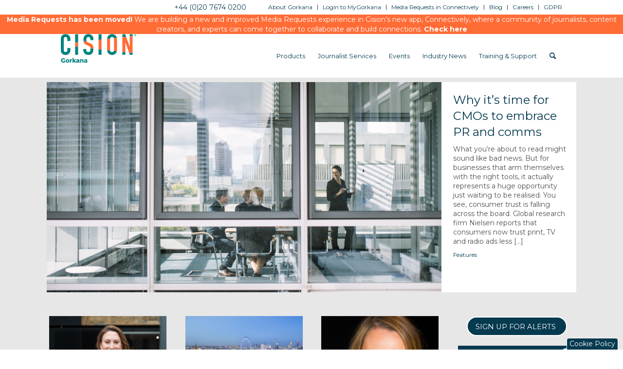

--- FILE ---
content_type: text/html; charset=UTF-8
request_url: https://www.gorkana.com/news/page/5/
body_size: 17012
content:
<!DOCTYPE html>
<html lang="en-US" class=" html_stretched responsive av-preloader-disabled av-custom-lightbox  html_header_top html_logo_left html_main_nav_header html_menu_right html_slim html_header_sticky html_header_shrinking html_header_topbar_active html_mobile_menu_phone html_header_searchicon html_content_align_center html_header_unstick_top_disabled html_header_stretch_disabled html_minimal_header html_av-overlay-side html_av-overlay-side-classic html_av-submenu-noclone html_entry_id_307 ">
<head>
	
		<!-- Google tag (gtag.js) -->
	<script async src="https://www.googletagmanager.com/gtag/js?id=G-1Q6NTKNHYJ"></script> 
	<script>  
		window.dataLayer = window.dataLayer || [];   function gtag(){dataLayer.push(arguments);}   gtag('js', new Date());   gtag('config', 'G-1Q6NTKNHYJ'); 
	</script>
	<!-- Google tag ended -->
	
	
<meta charset="UTF-8" />
<meta name="referrer" content="no-referrer-when-downgrade">
<!-- page title, displayed in your browser bar -->
<title>Industry News - Gorkana</title>

<link rel="icon" href="https://gorkana-wp-files.s3.amazonaws.com/gorkana/wp-content/uploads/2017/06/29194902/favicon.png" type="image/png">

<!-- mobile setting -->
<meta name="viewport" content="width=device-width, initial-scale=1, maximum-scale=1">

<!-- Scripts/CSS and wp_head hook -->
<meta name='robots' content='index, follow, max-image-preview:large, max-snippet:-1, max-video-preview:-1' />
	<style>img:is([sizes="auto" i], [sizes^="auto," i]) { contain-intrinsic-size: 3000px 1500px }</style>
	
	<!-- This site is optimized with the Yoast SEO plugin v24.4 - https://yoast.com/wordpress/plugins/seo/ -->
	<title>Industry News - Gorkana</title>
	<link rel="canonical" href="https://www.gorkana.com/news/" />
	<meta property="og:locale" content="en_US" />
	<meta property="og:type" content="article" />
	<meta property="og:title" content="Industry News - Gorkana" />
	<meta property="og:url" content="https://www.gorkana.com/news/" />
	<meta property="og:site_name" content="Gorkana" />
	<meta property="article:modified_time" content="2018-06-19T08:48:03+00:00" />
	<meta name="twitter:card" content="summary_large_image" />
	<script type="application/ld+json" class="yoast-schema-graph">{"@context":"https://schema.org","@graph":[{"@type":"WebPage","@id":"https://www.gorkana.com/news/","url":"https://www.gorkana.com/news/","name":"Industry News - Gorkana","isPartOf":{"@id":"https://www.gorkana.com/#website"},"datePublished":"2015-12-07T14:36:39+00:00","dateModified":"2018-06-19T08:48:03+00:00","inLanguage":"en-US","potentialAction":[{"@type":"ReadAction","target":["https://www.gorkana.com/news/"]}]},{"@type":"WebSite","@id":"https://www.gorkana.com/#website","url":"https://www.gorkana.com/","name":"Gorkana","description":"","potentialAction":[{"@type":"SearchAction","target":{"@type":"EntryPoint","urlTemplate":"https://www.gorkana.com/?s={search_term_string}"},"query-input":{"@type":"PropertyValueSpecification","valueRequired":true,"valueName":"search_term_string"}}],"inLanguage":"en-US"}]}</script>
	<!-- / Yoast SEO plugin. -->


<link rel="alternate" type="application/rss+xml" title="Gorkana &raquo; Feed" href="https://www.gorkana.com/feed/" />
<link rel="alternate" type="application/rss+xml" title="Gorkana &raquo; Comments Feed" href="https://www.gorkana.com/comments/feed/" />
<link rel="alternate" type="application/rss+xml" title="Gorkana &raquo; Industry News Comments Feed" href="https://www.gorkana.com/news/feed/" />
<script type="text/javascript">
/* <![CDATA[ */
window._wpemojiSettings = {"baseUrl":"https:\/\/s.w.org\/images\/core\/emoji\/16.0.1\/72x72\/","ext":".png","svgUrl":"https:\/\/s.w.org\/images\/core\/emoji\/16.0.1\/svg\/","svgExt":".svg","source":{"concatemoji":"https:\/\/www.gorkana.com\/wp-includes\/js\/wp-emoji-release.min.js"}};
/*! This file is auto-generated */
!function(s,n){var o,i,e;function c(e){try{var t={supportTests:e,timestamp:(new Date).valueOf()};sessionStorage.setItem(o,JSON.stringify(t))}catch(e){}}function p(e,t,n){e.clearRect(0,0,e.canvas.width,e.canvas.height),e.fillText(t,0,0);var t=new Uint32Array(e.getImageData(0,0,e.canvas.width,e.canvas.height).data),a=(e.clearRect(0,0,e.canvas.width,e.canvas.height),e.fillText(n,0,0),new Uint32Array(e.getImageData(0,0,e.canvas.width,e.canvas.height).data));return t.every(function(e,t){return e===a[t]})}function u(e,t){e.clearRect(0,0,e.canvas.width,e.canvas.height),e.fillText(t,0,0);for(var n=e.getImageData(16,16,1,1),a=0;a<n.data.length;a++)if(0!==n.data[a])return!1;return!0}function f(e,t,n,a){switch(t){case"flag":return n(e,"\ud83c\udff3\ufe0f\u200d\u26a7\ufe0f","\ud83c\udff3\ufe0f\u200b\u26a7\ufe0f")?!1:!n(e,"\ud83c\udde8\ud83c\uddf6","\ud83c\udde8\u200b\ud83c\uddf6")&&!n(e,"\ud83c\udff4\udb40\udc67\udb40\udc62\udb40\udc65\udb40\udc6e\udb40\udc67\udb40\udc7f","\ud83c\udff4\u200b\udb40\udc67\u200b\udb40\udc62\u200b\udb40\udc65\u200b\udb40\udc6e\u200b\udb40\udc67\u200b\udb40\udc7f");case"emoji":return!a(e,"\ud83e\udedf")}return!1}function g(e,t,n,a){var r="undefined"!=typeof WorkerGlobalScope&&self instanceof WorkerGlobalScope?new OffscreenCanvas(300,150):s.createElement("canvas"),o=r.getContext("2d",{willReadFrequently:!0}),i=(o.textBaseline="top",o.font="600 32px Arial",{});return e.forEach(function(e){i[e]=t(o,e,n,a)}),i}function t(e){var t=s.createElement("script");t.src=e,t.defer=!0,s.head.appendChild(t)}"undefined"!=typeof Promise&&(o="wpEmojiSettingsSupports",i=["flag","emoji"],n.supports={everything:!0,everythingExceptFlag:!0},e=new Promise(function(e){s.addEventListener("DOMContentLoaded",e,{once:!0})}),new Promise(function(t){var n=function(){try{var e=JSON.parse(sessionStorage.getItem(o));if("object"==typeof e&&"number"==typeof e.timestamp&&(new Date).valueOf()<e.timestamp+604800&&"object"==typeof e.supportTests)return e.supportTests}catch(e){}return null}();if(!n){if("undefined"!=typeof Worker&&"undefined"!=typeof OffscreenCanvas&&"undefined"!=typeof URL&&URL.createObjectURL&&"undefined"!=typeof Blob)try{var e="postMessage("+g.toString()+"("+[JSON.stringify(i),f.toString(),p.toString(),u.toString()].join(",")+"));",a=new Blob([e],{type:"text/javascript"}),r=new Worker(URL.createObjectURL(a),{name:"wpTestEmojiSupports"});return void(r.onmessage=function(e){c(n=e.data),r.terminate(),t(n)})}catch(e){}c(n=g(i,f,p,u))}t(n)}).then(function(e){for(var t in e)n.supports[t]=e[t],n.supports.everything=n.supports.everything&&n.supports[t],"flag"!==t&&(n.supports.everythingExceptFlag=n.supports.everythingExceptFlag&&n.supports[t]);n.supports.everythingExceptFlag=n.supports.everythingExceptFlag&&!n.supports.flag,n.DOMReady=!1,n.readyCallback=function(){n.DOMReady=!0}}).then(function(){return e}).then(function(){var e;n.supports.everything||(n.readyCallback(),(e=n.source||{}).concatemoji?t(e.concatemoji):e.wpemoji&&e.twemoji&&(t(e.twemoji),t(e.wpemoji)))}))}((window,document),window._wpemojiSettings);
/* ]]> */
</script>
<link rel='stylesheet' id='avia-grid-css' href='https://www.gorkana.com/wp-content/themes/enfold-global/css/grid.css' type='text/css' media='all' />
<link rel='stylesheet' id='avia-base-css' href='https://www.gorkana.com/wp-content/themes/enfold-global/css/base.css' type='text/css' media='all' />
<link rel='stylesheet' id='avia-layout-css' href='https://www.gorkana.com/wp-content/themes/enfold-global/css/layout.css' type='text/css' media='all' />
<link rel='stylesheet' id='avia-module-blog-css' href='https://www.gorkana.com/wp-content/themes/enfold-global/config-templatebuilder/avia-shortcodes/blog/blog.css' type='text/css' media='all' />
<link rel='stylesheet' id='avia-module-postslider-css' href='https://www.gorkana.com/wp-content/themes/enfold-global/config-templatebuilder/avia-shortcodes/postslider/postslider.css' type='text/css' media='all' />
<link rel='stylesheet' id='avia-module-comments-css' href='https://www.gorkana.com/wp-content/themes/enfold-global/config-templatebuilder/avia-shortcodes/comments/comments.css' type='text/css' media='all' />
<link rel='stylesheet' id='avia-module-gallery-css' href='https://www.gorkana.com/wp-content/themes/enfold-global/config-templatebuilder/avia-shortcodes/gallery/gallery.css' type='text/css' media='all' />
<link rel='stylesheet' id='avia-module-gridrow-css' href='https://www.gorkana.com/wp-content/themes/enfold-global/config-templatebuilder/avia-shortcodes/grid_row/grid_row.css' type='text/css' media='all' />
<link rel='stylesheet' id='avia-module-image-css' href='https://www.gorkana.com/wp-content/themes/enfold-global/config-templatebuilder/avia-shortcodes/image/image.css' type='text/css' media='all' />
<link rel='stylesheet' id='avia-module-social-css' href='https://www.gorkana.com/wp-content/themes/enfold-global/config-templatebuilder/avia-shortcodes/social_share/social_share.css' type='text/css' media='all' />
<link rel='stylesheet' id='avia-module-tabs-css' href='https://www.gorkana.com/wp-content/themes/enfold-global/config-templatebuilder/avia-shortcodes/tabs/tabs.css' type='text/css' media='all' />
<link rel='stylesheet' id='avia-module-video-css' href='https://www.gorkana.com/wp-content/themes/enfold-global/config-templatebuilder/avia-shortcodes/video/video.css' type='text/css' media='all' />
<style id='wp-emoji-styles-inline-css' type='text/css'>

	img.wp-smiley, img.emoji {
		display: inline !important;
		border: none !important;
		box-shadow: none !important;
		height: 1em !important;
		width: 1em !important;
		margin: 0 0.07em !important;
		vertical-align: -0.1em !important;
		background: none !important;
		padding: 0 !important;
	}
</style>
<link rel='stylesheet' id='wp-block-library-css' href='https://www.gorkana.com/wp-includes/css/dist/block-library/style.min.css' type='text/css' media='all' />
<style id='classic-theme-styles-inline-css' type='text/css'>
/*! This file is auto-generated */
.wp-block-button__link{color:#fff;background-color:#32373c;border-radius:9999px;box-shadow:none;text-decoration:none;padding:calc(.667em + 2px) calc(1.333em + 2px);font-size:1.125em}.wp-block-file__button{background:#32373c;color:#fff;text-decoration:none}
</style>
<style id='global-styles-inline-css' type='text/css'>
:root{--wp--preset--aspect-ratio--square: 1;--wp--preset--aspect-ratio--4-3: 4/3;--wp--preset--aspect-ratio--3-4: 3/4;--wp--preset--aspect-ratio--3-2: 3/2;--wp--preset--aspect-ratio--2-3: 2/3;--wp--preset--aspect-ratio--16-9: 16/9;--wp--preset--aspect-ratio--9-16: 9/16;--wp--preset--color--black: #000000;--wp--preset--color--cyan-bluish-gray: #abb8c3;--wp--preset--color--white: #ffffff;--wp--preset--color--pale-pink: #f78da7;--wp--preset--color--vivid-red: #cf2e2e;--wp--preset--color--luminous-vivid-orange: #ff6900;--wp--preset--color--luminous-vivid-amber: #fcb900;--wp--preset--color--light-green-cyan: #7bdcb5;--wp--preset--color--vivid-green-cyan: #00d084;--wp--preset--color--pale-cyan-blue: #8ed1fc;--wp--preset--color--vivid-cyan-blue: #0693e3;--wp--preset--color--vivid-purple: #9b51e0;--wp--preset--gradient--vivid-cyan-blue-to-vivid-purple: linear-gradient(135deg,rgba(6,147,227,1) 0%,rgb(155,81,224) 100%);--wp--preset--gradient--light-green-cyan-to-vivid-green-cyan: linear-gradient(135deg,rgb(122,220,180) 0%,rgb(0,208,130) 100%);--wp--preset--gradient--luminous-vivid-amber-to-luminous-vivid-orange: linear-gradient(135deg,rgba(252,185,0,1) 0%,rgba(255,105,0,1) 100%);--wp--preset--gradient--luminous-vivid-orange-to-vivid-red: linear-gradient(135deg,rgba(255,105,0,1) 0%,rgb(207,46,46) 100%);--wp--preset--gradient--very-light-gray-to-cyan-bluish-gray: linear-gradient(135deg,rgb(238,238,238) 0%,rgb(169,184,195) 100%);--wp--preset--gradient--cool-to-warm-spectrum: linear-gradient(135deg,rgb(74,234,220) 0%,rgb(151,120,209) 20%,rgb(207,42,186) 40%,rgb(238,44,130) 60%,rgb(251,105,98) 80%,rgb(254,248,76) 100%);--wp--preset--gradient--blush-light-purple: linear-gradient(135deg,rgb(255,206,236) 0%,rgb(152,150,240) 100%);--wp--preset--gradient--blush-bordeaux: linear-gradient(135deg,rgb(254,205,165) 0%,rgb(254,45,45) 50%,rgb(107,0,62) 100%);--wp--preset--gradient--luminous-dusk: linear-gradient(135deg,rgb(255,203,112) 0%,rgb(199,81,192) 50%,rgb(65,88,208) 100%);--wp--preset--gradient--pale-ocean: linear-gradient(135deg,rgb(255,245,203) 0%,rgb(182,227,212) 50%,rgb(51,167,181) 100%);--wp--preset--gradient--electric-grass: linear-gradient(135deg,rgb(202,248,128) 0%,rgb(113,206,126) 100%);--wp--preset--gradient--midnight: linear-gradient(135deg,rgb(2,3,129) 0%,rgb(40,116,252) 100%);--wp--preset--font-size--small: 13px;--wp--preset--font-size--medium: 20px;--wp--preset--font-size--large: 36px;--wp--preset--font-size--x-large: 42px;--wp--preset--spacing--20: 0.44rem;--wp--preset--spacing--30: 0.67rem;--wp--preset--spacing--40: 1rem;--wp--preset--spacing--50: 1.5rem;--wp--preset--spacing--60: 2.25rem;--wp--preset--spacing--70: 3.38rem;--wp--preset--spacing--80: 5.06rem;--wp--preset--shadow--natural: 6px 6px 9px rgba(0, 0, 0, 0.2);--wp--preset--shadow--deep: 12px 12px 50px rgba(0, 0, 0, 0.4);--wp--preset--shadow--sharp: 6px 6px 0px rgba(0, 0, 0, 0.2);--wp--preset--shadow--outlined: 6px 6px 0px -3px rgba(255, 255, 255, 1), 6px 6px rgba(0, 0, 0, 1);--wp--preset--shadow--crisp: 6px 6px 0px rgba(0, 0, 0, 1);}:where(.is-layout-flex){gap: 0.5em;}:where(.is-layout-grid){gap: 0.5em;}body .is-layout-flex{display: flex;}.is-layout-flex{flex-wrap: wrap;align-items: center;}.is-layout-flex > :is(*, div){margin: 0;}body .is-layout-grid{display: grid;}.is-layout-grid > :is(*, div){margin: 0;}:where(.wp-block-columns.is-layout-flex){gap: 2em;}:where(.wp-block-columns.is-layout-grid){gap: 2em;}:where(.wp-block-post-template.is-layout-flex){gap: 1.25em;}:where(.wp-block-post-template.is-layout-grid){gap: 1.25em;}.has-black-color{color: var(--wp--preset--color--black) !important;}.has-cyan-bluish-gray-color{color: var(--wp--preset--color--cyan-bluish-gray) !important;}.has-white-color{color: var(--wp--preset--color--white) !important;}.has-pale-pink-color{color: var(--wp--preset--color--pale-pink) !important;}.has-vivid-red-color{color: var(--wp--preset--color--vivid-red) !important;}.has-luminous-vivid-orange-color{color: var(--wp--preset--color--luminous-vivid-orange) !important;}.has-luminous-vivid-amber-color{color: var(--wp--preset--color--luminous-vivid-amber) !important;}.has-light-green-cyan-color{color: var(--wp--preset--color--light-green-cyan) !important;}.has-vivid-green-cyan-color{color: var(--wp--preset--color--vivid-green-cyan) !important;}.has-pale-cyan-blue-color{color: var(--wp--preset--color--pale-cyan-blue) !important;}.has-vivid-cyan-blue-color{color: var(--wp--preset--color--vivid-cyan-blue) !important;}.has-vivid-purple-color{color: var(--wp--preset--color--vivid-purple) !important;}.has-black-background-color{background-color: var(--wp--preset--color--black) !important;}.has-cyan-bluish-gray-background-color{background-color: var(--wp--preset--color--cyan-bluish-gray) !important;}.has-white-background-color{background-color: var(--wp--preset--color--white) !important;}.has-pale-pink-background-color{background-color: var(--wp--preset--color--pale-pink) !important;}.has-vivid-red-background-color{background-color: var(--wp--preset--color--vivid-red) !important;}.has-luminous-vivid-orange-background-color{background-color: var(--wp--preset--color--luminous-vivid-orange) !important;}.has-luminous-vivid-amber-background-color{background-color: var(--wp--preset--color--luminous-vivid-amber) !important;}.has-light-green-cyan-background-color{background-color: var(--wp--preset--color--light-green-cyan) !important;}.has-vivid-green-cyan-background-color{background-color: var(--wp--preset--color--vivid-green-cyan) !important;}.has-pale-cyan-blue-background-color{background-color: var(--wp--preset--color--pale-cyan-blue) !important;}.has-vivid-cyan-blue-background-color{background-color: var(--wp--preset--color--vivid-cyan-blue) !important;}.has-vivid-purple-background-color{background-color: var(--wp--preset--color--vivid-purple) !important;}.has-black-border-color{border-color: var(--wp--preset--color--black) !important;}.has-cyan-bluish-gray-border-color{border-color: var(--wp--preset--color--cyan-bluish-gray) !important;}.has-white-border-color{border-color: var(--wp--preset--color--white) !important;}.has-pale-pink-border-color{border-color: var(--wp--preset--color--pale-pink) !important;}.has-vivid-red-border-color{border-color: var(--wp--preset--color--vivid-red) !important;}.has-luminous-vivid-orange-border-color{border-color: var(--wp--preset--color--luminous-vivid-orange) !important;}.has-luminous-vivid-amber-border-color{border-color: var(--wp--preset--color--luminous-vivid-amber) !important;}.has-light-green-cyan-border-color{border-color: var(--wp--preset--color--light-green-cyan) !important;}.has-vivid-green-cyan-border-color{border-color: var(--wp--preset--color--vivid-green-cyan) !important;}.has-pale-cyan-blue-border-color{border-color: var(--wp--preset--color--pale-cyan-blue) !important;}.has-vivid-cyan-blue-border-color{border-color: var(--wp--preset--color--vivid-cyan-blue) !important;}.has-vivid-purple-border-color{border-color: var(--wp--preset--color--vivid-purple) !important;}.has-vivid-cyan-blue-to-vivid-purple-gradient-background{background: var(--wp--preset--gradient--vivid-cyan-blue-to-vivid-purple) !important;}.has-light-green-cyan-to-vivid-green-cyan-gradient-background{background: var(--wp--preset--gradient--light-green-cyan-to-vivid-green-cyan) !important;}.has-luminous-vivid-amber-to-luminous-vivid-orange-gradient-background{background: var(--wp--preset--gradient--luminous-vivid-amber-to-luminous-vivid-orange) !important;}.has-luminous-vivid-orange-to-vivid-red-gradient-background{background: var(--wp--preset--gradient--luminous-vivid-orange-to-vivid-red) !important;}.has-very-light-gray-to-cyan-bluish-gray-gradient-background{background: var(--wp--preset--gradient--very-light-gray-to-cyan-bluish-gray) !important;}.has-cool-to-warm-spectrum-gradient-background{background: var(--wp--preset--gradient--cool-to-warm-spectrum) !important;}.has-blush-light-purple-gradient-background{background: var(--wp--preset--gradient--blush-light-purple) !important;}.has-blush-bordeaux-gradient-background{background: var(--wp--preset--gradient--blush-bordeaux) !important;}.has-luminous-dusk-gradient-background{background: var(--wp--preset--gradient--luminous-dusk) !important;}.has-pale-ocean-gradient-background{background: var(--wp--preset--gradient--pale-ocean) !important;}.has-electric-grass-gradient-background{background: var(--wp--preset--gradient--electric-grass) !important;}.has-midnight-gradient-background{background: var(--wp--preset--gradient--midnight) !important;}.has-small-font-size{font-size: var(--wp--preset--font-size--small) !important;}.has-medium-font-size{font-size: var(--wp--preset--font-size--medium) !important;}.has-large-font-size{font-size: var(--wp--preset--font-size--large) !important;}.has-x-large-font-size{font-size: var(--wp--preset--font-size--x-large) !important;}
:where(.wp-block-post-template.is-layout-flex){gap: 1.25em;}:where(.wp-block-post-template.is-layout-grid){gap: 1.25em;}
:where(.wp-block-columns.is-layout-flex){gap: 2em;}:where(.wp-block-columns.is-layout-grid){gap: 2em;}
:root :where(.wp-block-pullquote){font-size: 1.5em;line-height: 1.6;}
</style>
<link rel='stylesheet' id='easy_author_image-css' href='https://www.gorkana.com/wp-content/plugins/easy-author-image/css/easy-author-image.css' type='text/css' media='all' />
<link rel='stylesheet' id='cis_css_jquery_ui-css' href='https://www.gorkana.com/wp-content/themes/cision-global/js/jquery-ui/jquery-ui.min.css' type='text/css' media='all' />
<link rel='stylesheet' id='parent-style-css' href='https://www.gorkana.com/wp-content/themes/enfold-global/style.css' type='text/css' media='all' />
<link rel='stylesheet' id='child-style-css' href='https://www.gorkana.com/wp-content/themes/cision-global/style.css' type='text/css' media='all' />
<link rel='stylesheet' id='avia-scs-css' href='https://www.gorkana.com/wp-content/themes/enfold-global/css/shortcodes.css' type='text/css' media='all' />
<link rel='stylesheet' id='avia-widget-css-css' href='https://www.gorkana.com/wp-content/themes/enfold-global/css/avia-snippet-widget.css' type='text/css' media='screen' />
<link rel='stylesheet' id='avia-dynamic-css' href='https://www.gorkana.com/wp-content/uploads/dynamic_avia/cision_global.css' type='text/css' media='all' />
<link rel='stylesheet' id='avia-custom-css' href='https://www.gorkana.com/wp-content/themes/enfold-global/css/custom.css' type='text/css' media='all' />
<link rel='stylesheet' id='avia-style-css' href='https://www.gorkana.com/wp-content/themes/cision-global/style.css' type='text/css' media='all' />
<script type="text/javascript" src="https://www.gorkana.com/wp-includes/js/jquery/jquery.min.js" id="jquery-core-js"></script>
<script type="text/javascript" src="https://www.gorkana.com/wp-includes/js/jquery/jquery-migrate.min.js" id="jquery-migrate-js"></script>
<script type="text/javascript" src="https://www.gorkana.com/wp-content/themes/enfold-global/js/avia-compat.js" id="avia-compat-js"></script>
<link rel="https://api.w.org/" href="https://www.gorkana.com/wp-json/" /><link rel="alternate" title="JSON" type="application/json" href="https://www.gorkana.com/wp-json/wp/v2/pages/307" /><link rel="EditURI" type="application/rsd+xml" title="RSD" href="https://www.gorkana.com/xmlrpc.php?rsd" />
<link rel='shortlink' href='https://www.gorkana.com/?p=307' />
<link rel="alternate" title="oEmbed (JSON)" type="application/json+oembed" href="https://www.gorkana.com/wp-json/oembed/1.0/embed?url=https%3A%2F%2Fwww.gorkana.com%2Fnews%2F" />
<link rel="alternate" title="oEmbed (XML)" type="text/xml+oembed" href="https://www.gorkana.com/wp-json/oembed/1.0/embed?url=https%3A%2F%2Fwww.gorkana.com%2Fnews%2F&#038;format=xml" />

<script>
(function() {
    var s = document.getElementsByTagName('script')[0]
      , p = document.createElement('script');
    p.async = 'async';
    p.src = '//rum-static.pingdom.net/pa-5735d5f3abe53d0b7623fa4c.js';
    s.parentNode.insertBefore(p, s);
})();
</script>

<link rel='canonical' href='https://www.gorkana.com/news/' />
<script>
</script><link rel="profile" href="https://gmpg.org/xfn/11" />
<link rel="alternate" type="application/rss+xml" title="Gorkana RSS2 Feed" href="https://www.gorkana.com/feed/" />
<link rel="pingback" href="https://www.gorkana.com/xmlrpc.php" />
<!--[if lt IE 9]><script src="https://www.gorkana.com/wp-content/themes/enfold-global/js/html5shiv.js"></script><![endif]-->
<link rel="icon" href="https://gorkana-wp-files.s3.amazonaws.com/gorkana/wp-content/uploads/2017/06/29194902/favicon.png" type="image/png">
<style type="text/css">.recentcomments a{display:inline !important;padding:0 !important;margin:0 !important;}</style>		<style type="text/css" id="wp-custom-css">
			a:focus{

border:1px solid gray;

}		</style>
		<style type='text/css'>
@font-face {font-family: 'entypo-fontello'; font-weight: normal; font-style: normal; font-display: auto;
src: url('https://www.gorkana.com/wp-content/themes/enfold-global/config-templatebuilder/avia-template-builder/assets/fonts/entypo-fontello.woff2') format('woff2'),
url('https://www.gorkana.com/wp-content/themes/enfold-global/config-templatebuilder/avia-template-builder/assets/fonts/entypo-fontello.woff') format('woff'),
url('https://www.gorkana.com/wp-content/themes/enfold-global/config-templatebuilder/avia-template-builder/assets/fonts/entypo-fontello.ttf') format('truetype'), 
url('https://www.gorkana.com/wp-content/themes/enfold-global/config-templatebuilder/avia-template-builder/assets/fonts/entypo-fontello.svg#entypo-fontello') format('svg'),
url('https://www.gorkana.com/wp-content/themes/enfold-global/config-templatebuilder/avia-template-builder/assets/fonts/entypo-fontello.eot'),
url('https://www.gorkana.com/wp-content/themes/enfold-global/config-templatebuilder/avia-template-builder/assets/fonts/entypo-fontello.eot?#iefix') format('embedded-opentype');
} #top .avia-font-entypo-fontello, body .avia-font-entypo-fontello, html body [data-av_iconfont='entypo-fontello']:before{ font-family: 'entypo-fontello'; }
</style>

<!--
Debugging Info for Theme support: 

Theme: Enfold
Version: 4.8.3
Installed: enfold-global
AviaFramework Version: 5.0
AviaBuilder Version: 4.8
aviaElementManager Version: 1.0.1
- - - - - - - - - - -
ChildTheme: Cision Global
ChildTheme Version: 3.0.0
ChildTheme Installed: enfold-global

ML:512-PU:34-PLA:13
WP:6.8.3
Compress: CSS:all theme files - JS:all theme files
Updates: disabled
PLAu:11
--><!-- OneTrust Cookies Consent Notice start -->
<script src='https://cdn.cookielaw.org/scripttemplates/otSDKStub.js' data-document-language='true' type='text/javascript' charset='UTF-8' data-domain-script='3e773d8e-ba73-4e6f-8238-bf1189f1041f' ></script> 
	<link href='https://fonts.googleapis.com/css?family=Montserrat:300,300italic,400,400italic,700,700italic' rel='stylesheet' type='text/css'>
	<script>var $ = jQuery.noConflict();</script>

	<!-- Slider http://kenwheeler.github.io/slick/ -->
	<script type="text/javascript" src="https://www.gorkana.com/wp-content/themes/cision-global/js/slick/slick.min.js"></script>
	<link rel="stylesheet" type="text/css" href="https://www.gorkana.com/wp-content/themes/cision-global/js/slick/slick.css">
	
		
	<!-- HEAP Analytics -->
	<script type="text/javascript">
		var heap_id = "2417152793"; //prod
		if(window.location.hostname.includes('stage'))
			heap_id = "877813938"; //stage

		window.heap=window.heap||[],heap.load=function(e,t){window.heap.appid=e,window.heap.config=t=t||{};var r=t.forceSSL||"https:"===document.location.protocol,a=document.createElement("script");a.type="text/javascript",a.async=!0,a.src=(r?"https:":"http:")+"//cdn.heapanalytics.com/js/heap-"+e+".js";var n=document.getElementsByTagName("script")[0];n.parentNode.insertBefore(a,n);for(var o=function(e){return function(){heap.push([e].concat(Array.prototype.slice.call(arguments,0)))}},p=["addEventProperties","addUserProperties","clearEventProperties","identify","removeEventProperty","setEventProperties","track","unsetEventProperty"],c=0;c<p.length;c++)heap[p[c]]=o(p[c])};
		heap.load(heap_id);
	</script>
</head>

<script src="https://cookiechimp.com/widget/yv4tdyG.js"></script>


<body data-rsssl=1 id="top" class="paged wp-singular page-template page-template-t_blog_parent page-template-t_blog_parent-php page page-id-307 paged-5 page-paged-5 wp-theme-enfold-global wp-child-theme-cision-global stretched helvetica-neue-websave helvetica_neue  avia-responsive-images-support" itemscope="itemscope" itemtype="https://schema.org/WebPage" >
		
	<!--<img id='print_logo' class='show_print_only' src='https://cision-wp-files.s3.amazonaws.com/us/wp-content/uploads/2015/06/cision_no-tag_blue-TM-2in.png'/>-->

	
	<div id='wrap_all'>

	
<header id='header' class=' header_color light_bg_color  av_header_top av_logo_left av_main_nav_header av_menu_right av_slim av_header_sticky av_header_shrinking av_header_stretch_disabled av_mobile_menu_phone av_header_searchicon av_header_unstick_top_disabled av_minimal_header av_bottom_nav_disabled  av_header_border_disabled'  role="banner" itemscope="itemscope" itemtype="https://schema.org/WPHeader" >

		<div id='header_meta' class='container_wrap container_wrap_meta  av_secondary_right av_extra_header_active av_phone_active_right av_entry_id_307'>
		
			      <div class='container'>
			      <nav class='sub_menu'  role="navigation" itemscope="itemscope" itemtype="https://schema.org/SiteNavigationElement" ><ul id="avia2-menu" class="menu"><li id="menu-item-1544" class="menu-item menu-item-type-post_type menu-item-object-page menu-item-1544"><a href="https://www.gorkana.com/about-gorkana/">About Gorkana</a></li>
<li id="menu-item-1546" class="menu-item menu-item-type-custom menu-item-object-custom menu-item-1546"><a href="https://mygorkana.com/welcome/dashboard">Login to MyGorkana</a></li>
<li id="menu-item-47329" class="menu-item menu-item-type-custom menu-item-object-custom menu-item-47329"><a href="https://app.connectively.us/#/signup">Media Requests in Connectively</a></li>
<li id="menu-item-320" class="menu-item menu-item-type-post_type menu-item-object-page menu-item-320"><a href="https://www.gorkana.com/blog/">Blog</a></li>
<li id="menu-item-29939" class="menu-item menu-item-type-custom menu-item-object-custom menu-item-29939"><a href="https://www.cision.com/careers/">Careers</a></li>
<li id="menu-item-44339" class="menu-item menu-item-type-custom menu-item-object-custom menu-item-44339"><a href="https://gdpr.cision.com">GDPR</a></li>
</ul></nav><div class='phone-info with_nav'><span><a href="tel:4402076740200">+44 (0)20 7674 0200</a></span></div>			      </div>
		</div>




		<div  id='header_main' class='container_wrap container_wrap_logo'>

	<div id="alertbar"><b class="text-white">Media Requests has been moved!</b> We are building a new and improved Media Requests experience in Cision’s new app, Connectively, where a community of journalists, content creators, and experts can come together to collaborate and build connections. <a  href="https://app.connectively.us/"><b class="text-white">Check here</b></a> </div>
        	
				 <div class='container'>
				 
					<div class='inner-container'>
						<strong class='logo'><a href='https://www.gorkana.com/'><img src="https://gorkana-wp-files.s3.amazonaws.com/gorkana/wp-content/uploads/2017/06/29194750/cision_gorkana_logo_desktop1.png"  alt='Gorkana' title='' /></a></strong><nav class='main_menu' data-selectname='Select a page'  role="navigation" itemscope="itemscope" itemtype="https://schema.org/SiteNavigationElement" ><div class="avia-menu av-main-nav-wrap"><ul id="avia-menu" class="menu av-main-nav"><li id="menu-item-601" class="menu-item menu-item-type-post_type menu-item-object-page menu-item-has-children menu-item-top-level menu-item-top-level-1"><a href="https://www.gorkana.com/pr-products/" itemprop="url"><span class="avia-bullet"></span><span class="avia-menu-text">Products</span><span class="avia-menu-fx"><span class="avia-arrow-wrap"><span class="avia-arrow"></span></span></span></a>


<ul class="sub-menu">
	<li id="menu-item-880" class="menu-item menu-item-type-post_type menu-item-object-page"><a href="https://www.gorkana.com/pr-products/media-database/" itemprop="url"><span class="avia-bullet"></span><span class="avia-menu-text">Media Database</span></a></li>
	<li id="menu-item-882" class="menu-item menu-item-type-post_type menu-item-object-page"><a href="https://www.gorkana.com/pr-products/media-monitoring/" itemprop="url"><span class="avia-bullet"></span><span class="avia-menu-text">Media Monitoring</span></a></li>
	<li id="menu-item-883" class="menu-item menu-item-type-post_type menu-item-object-page"><a href="https://www.gorkana.com/pr-products/social-media/" itemprop="url"><span class="avia-bullet"></span><span class="avia-menu-text">Social Media Services</span></a></li>
	<li id="menu-item-2151" class="menu-item menu-item-type-post_type menu-item-object-page"><a href="https://www.gorkana.com/pr-products/media-analysis-and-insights/" itemprop="url"><span class="avia-bullet"></span><span class="avia-menu-text">Media Analysis and Insights</span></a></li>
	<li id="menu-item-24573" class="menu-item menu-item-type-post_type menu-item-object-page"><a href="https://www.gorkana.com/pr-products/gorkana-surveys/" itemprop="url"><span class="avia-bullet"></span><span class="avia-menu-text">NEW Gorkana Surveys</span></a></li>
	<li id="menu-item-16498" class="menu-item menu-item-type-post_type menu-item-object-page"><a href="https://www.gorkana.com/pr-products/prnewswire-media-distribution/" itemprop="url"><span class="avia-bullet"></span><span class="avia-menu-text">Media Distribution</span></a></li>
</ul>
</li>
<li id="menu-item-876" class="menu-item menu-item-type-post_type menu-item-object-page menu-item-has-children menu-item-top-level menu-item-top-level-2"><a href="https://www.gorkana.com/journalist-services/" itemprop="url"><span class="avia-bullet"></span><span class="avia-menu-text">Journalist Services</span><span class="avia-menu-fx"><span class="avia-arrow-wrap"><span class="avia-arrow"></span></span></span></a>


<ul class="sub-menu">
	<li id="menu-item-877" class="menu-item menu-item-type-post_type menu-item-object-page"><a href="https://www.gorkana.com/journalist-services/media-alerts/" itemprop="url"><span class="avia-bullet"></span><span class="avia-menu-text">Media Alerts</span></a></li>
	<li id="menu-item-46870" class="menu-item menu-item-type-custom menu-item-object-custom"><a href="https://www.cisionjobs.co.uk/" itemprop="url"><span class="avia-bullet"></span><span class="avia-menu-text">Cision Jobs</span></a></li>
	<li id="menu-item-2480" class="menu-item menu-item-type-post_type menu-item-object-page"><a href="https://www.gorkana.com/journalist-services/media-requests/" itemprop="url"><span class="avia-bullet"></span><span class="avia-menu-text">Login to Connectively for Media Requests</span></a></li>
	<li id="menu-item-4338" class="menu-item menu-item-type-post_type menu-item-object-page"><a href="https://www.gorkana.com/journalist-services/update-your-gorkana-media-database-profile/" itemprop="url"><span class="avia-bullet"></span><span class="avia-menu-text">Update your database profile</span></a></li>
</ul>
</li>
<li id="menu-item-383" class="menu-item menu-item-type-post_type menu-item-object-page menu-item-has-children menu-item-top-level menu-item-top-level-3"><a href="https://www.gorkana.com/events/" itemprop="url"><span class="avia-bullet"></span><span class="avia-menu-text">Events</span><span class="avia-menu-fx"><span class="avia-arrow-wrap"><span class="avia-arrow"></span></span></span></a>


<ul class="sub-menu">
	<li id="menu-item-2473" class="menu-item menu-item-type-post_type menu-item-object-page"><a href="https://www.gorkana.com/events/media-briefings/" itemprop="url"><span class="avia-bullet"></span><span class="avia-menu-text">Media Briefings</span></a></li>
	<li id="menu-item-2472" class="menu-item menu-item-type-post_type menu-item-object-page"><a href="https://www.gorkana.com/events/networking/" itemprop="url"><span class="avia-bullet"></span><span class="avia-menu-text">Networking</span></a></li>
	<li id="menu-item-2474" class="menu-item menu-item-type-post_type menu-item-object-page"><a href="https://www.gorkana.com/events/thought-leadership/" itemprop="url"><span class="avia-bullet"></span><span class="avia-menu-text">Thought Leadership</span></a></li>
	<li id="menu-item-2156" class="menu-item menu-item-type-post_type menu-item-object-page"><a href="https://www.gorkana.com/events/webinars/" itemprop="url"><span class="avia-bullet"></span><span class="avia-menu-text">Webinars</span></a></li>
</ul>
</li>
<li id="menu-item-317" class="menu-item menu-item-type-post_type menu-item-object-page current-menu-item page_item page-item-307 current_page_item menu-item-has-children menu-item-top-level menu-item-top-level-4"><a href="https://www.gorkana.com/news/" itemprop="url"><span class="avia-bullet"></span><span class="avia-menu-text">Industry News</span><span class="avia-menu-fx"><span class="avia-arrow-wrap"><span class="avia-arrow"></span></span></span></a>


<ul class="sub-menu">
	<li id="menu-item-3745" class="menu-item menu-item-type-taxonomy menu-item-object-category"><a href="https://www.gorkana.com/category/news/industry-news/" itemprop="url"><span class="avia-bullet"></span><span class="avia-menu-text">News</span></a></li>
	<li id="menu-item-3746" class="menu-item menu-item-type-taxonomy menu-item-object-category"><a href="https://www.gorkana.com/category/news/interviews/" itemprop="url"><span class="avia-bullet"></span><span class="avia-menu-text">Interviews</span></a></li>
	<li id="menu-item-3749" class="menu-item menu-item-type-taxonomy menu-item-object-category"><a href="https://www.gorkana.com/category/news/news-analysis/" itemprop="url"><span class="avia-bullet"></span><span class="avia-menu-text">News Analysis</span></a></li>
	<li id="menu-item-3747" class="menu-item menu-item-type-taxonomy menu-item-object-category"><a href="https://www.gorkana.com/category/news/pr-case-studies/" itemprop="url"><span class="avia-bullet"></span><span class="avia-menu-text">PR Case Studies</span></a></li>
	<li id="menu-item-3748" class="menu-item menu-item-type-taxonomy menu-item-object-category"><a href="https://www.gorkana.com/category/news/pr-tips/" itemprop="url"><span class="avia-bullet"></span><span class="avia-menu-text">PR Tips</span></a></li>
	<li id="menu-item-21946" class="menu-item menu-item-type-post_type menu-item-object-page"><a href="https://www.gorkana.com/about-gorkana/white-papers-and-digests/" itemprop="url"><span class="avia-bullet"></span><span class="avia-menu-text">White Papers and digests</span></a></li>
	<li id="menu-item-46100" class="menu-item menu-item-type-post_type menu-item-object-page"><a href="https://www.gorkana.com/about-gorkana/industry-commentary/" itemprop="url"><span class="avia-bullet"></span><span class="avia-menu-text">Industry commentary</span></a></li>
</ul>
</li>
<li id="menu-item-884" class="menu-item menu-item-type-post_type menu-item-object-page menu-item-has-children menu-item-top-level menu-item-top-level-5"><a href="https://www.gorkana.com/training-support/" itemprop="url"><span class="avia-bullet"></span><span class="avia-menu-text">Training &#038; Support</span><span class="avia-menu-fx"><span class="avia-arrow-wrap"><span class="avia-arrow"></span></span></span></a>


<ul class="sub-menu">
	<li id="menu-item-3750" class="menu-item menu-item-type-post_type menu-item-object-page"><a href="https://www.gorkana.com/about-gorkana/contact-us/" itemprop="url"><span class="avia-bullet"></span><span class="avia-menu-text">Contact Us</span></a></li>
	<li id="menu-item-3751" class="menu-item menu-item-type-post_type menu-item-object-page"><a href="https://www.gorkana.com/about-gorkana/" itemprop="url"><span class="avia-bullet"></span><span class="avia-menu-text">About Gorkana</span></a></li>
</ul>
</li>
<li id="menu-item-search" class="noMobile menu-item menu-item-search-dropdown menu-item-avia-special"><a aria-label="Search" href="?s=" rel="nofollow" data-avia-search-tooltip="

&lt;form role=&quot;search&quot; action=&quot;https://www.gorkana.com/&quot; id=&quot;searchform&quot; method=&quot;get&quot; class=&quot;&quot;&gt;
	&lt;div&gt;
		&lt;input type=&quot;text&quot; id=&quot;s&quot; name=&quot;s&quot; value=&quot;&quot; placeholder='Search' /&gt;
		&lt;input type=&quot;submit&quot; value=&quot;&quot; id=&quot;searchsubmit&quot; class=&quot;button avia-font-entypo-fontello&quot; /&gt;
			&lt;/div&gt;
&lt;/form&gt;
" aria-hidden='false' data-av_icon='' data-av_iconfont='entypo-fontello'><span class="avia_hidden_link_text">Search</span></a></li><li class="av-burger-menu-main menu-item-avia-special ">
	        			<a href="#" aria-label="Menu" aria-hidden="false">
							<span class="av-hamburger av-hamburger--spin av-js-hamburger">
								<span class="av-hamburger-box">
						          <span class="av-hamburger-inner"></span>
						          <strong>Menu</strong>
								</span>
							</span>
							<span class="avia_hidden_link_text">Menu</span>
						</a>
	        		   </li></ul></div></nav>				
					 <!-- end inner-container-->
			        </div>
						
		        <!-- end container-->
		        </div>

		<!-- end container_wrap-->
		</div>
		
		<div class='header_bg'></div>

<!-- end header -->
</header>
		
	<div id='main' data-scroll-offset='88'>

	
<style>
#top .bfc_container {
	padding-bottom: 0;
}
.bfc_wrapper img {
	display: block;
}
.bfc_content {
	background-color: #fff;
	padding: 20px;
}
@media all and (min-width: 1000px) {
	.bfc_wrapper {
		background-color: #fff;
	}
}
</style>

	<div class="t_container_wrap container_wrap fullsize color3_div_bg bfc_container">
		<div class="cislayout_container bfc_wrapper">
			<div class="cislayout-3-4">
				<a href='https://www.gorkana.com/2018/05/why-its-time-for-cmos-to-embrace-pr-and-comms/'><img src='https://gorkana-wp-files.s3.amazonaws.com/gorkana/wp-content/uploads/2018/05/30093059/Why-its-time-for-CMOs-to-embrace-PR-and-comms-banner-842x450.png'  alt='Why it's time for CMOs to embrace PR and comms' width='842' height='450' /></a>			</div>
			
			<div class="cislayout-1-4 bfc_content bpc_content">
				<a href='https://www.gorkana.com/2018/05/why-its-time-for-cmos-to-embrace-pr-and-comms/'><div class='h3'>Why it&#8217;s time for CMOs to embrace PR and comms</div></a><div class='bpc_excerpt'>What you’re about to read might sound like bad news. But for businesses that arm themselves with the right tools, it actually represents a huge opportunity just waiting to be realised. You see, consumer trust is falling across the board. Global research firm Nielsen reports that consumers now trust print, TV and radio ads less [&hellip;]</div><div class='bpc_cats'><a href='https://www.gorkana.com/category/news/features/'>Features</a></div>			</div>
		</div>
	</div>
<div class="t_container_wrap container_wrap fullsize color3_div_bg blog_parent">
	<div class="cislayout_container">
		<div class="cislayout-3-4" style='text-align: center;'>
			<div class='blog_post_card_wrapper cc3'>
	<div class='blog_post_card'>
		<div class='bpc_img color4_div_bg'><a href='https://www.gorkana.com/2018/08/opinion-catherine-desmidt-communicators-must-help-promote-health-data-sharing/'><img src='https://gorkana-wp-files.s3.amazonaws.com/gorkana/wp-content/uploads/2018/08/07092204/Catherine-Desmidt-240175.jpg'  alt='Opinion: Communicators must help promote health data sharing' width='240' height='175' /></a></div>		<div class='bpc_content'>
			<a href='https://www.gorkana.com/2018/08/opinion-catherine-desmidt-communicators-must-help-promote-health-data-sharing/'><div class='bpc_title'>Opinion: Communicators must help promote health data sharing</div></a><div class='bpc_excerpt'>Catherine Desmidt, associate director and head of the health practice at Hotwire, argues that communicators must help health practitioners explain how data sharing benefits [...]</div><div class='bpc_cats'><a href='https://www.gorkana.com/category/news/news-analysis/'>News Analysis</a></div>		</div>
	</div>
</div><div class='blog_post_card_wrapper cc3'>
	<div class='blog_post_card'>
		<div class='bpc_img color4_div_bg'><a href='https://www.gorkana.com/2018/08/london-and-partners-laura-citron-to-discuss-the-future-of-londons-brand/'><img src='https://gorkana-wp-files.s3.amazonaws.com/gorkana/wp-content/uploads/2018/08/03091717/CIPR-London-and-Partners-240175.jpg'  alt='London and Partners' Laura Citron to discuss London’s brand' width='240' height='175' /></a></div>		<div class='bpc_content'>
			<a href='https://www.gorkana.com/2018/08/london-and-partners-laura-citron-to-discuss-the-future-of-londons-brand/'><div class='bpc_title'>London and Partners&#8217; Laura Citron to discuss London’s &#8216;brand&#8217;</div></a><div class='bpc_excerpt'>The CIPR Greater London Group will kick-off its annual lecture programme in September with a discussion about the &#8216;London brand&#8217; and how the capital is being [...]</div><div class='bpc_cats'><a href='https://www.gorkana.com/category/news/industry-news/'>Industry News</a></div>		</div>
	</div>
</div><div class='blog_post_card_wrapper cc3'>
	<div class='blog_post_card'>
		<div class='bpc_img color4_div_bg'><a href='https://www.gorkana.com/2018/08/60-seconds-with-aduro-communications-natalie-luke/'><img src='https://gorkana-wp-files.s3.amazonaws.com/gorkana/wp-content/uploads/2018/08/06103044/Natalie-Luke-240175.jpg'  alt='60 Seconds with Aduro Communications' Natalie Luke' width='240' height='175' /></a></div>		<div class='bpc_content'>
			<a href='https://www.gorkana.com/2018/08/60-seconds-with-aduro-communications-natalie-luke/'><div class='bpc_title'>60 Seconds with Aduro Communications&#8217; Natalie Luke</div></a><div class='bpc_excerpt'>Natalie Luke, founder of Aduro Communications, explores the importance of measuring PR output to business objectives, the entrepreneurialism of ex-Shine staff and the [...]</div><div class='bpc_cats'><a href='https://www.gorkana.com/category/news/interviews/'>Interviews</a></div>		</div>
	</div>
</div><div class='blog_post_card_wrapper cc3'>
	<div class='blog_post_card'>
		<div class='bpc_img color4_div_bg'><a href='https://www.gorkana.com/2018/08/opinion-john-brown-how-creatives-can-stand-out-in-a-data-driven-world/'><img src='https://gorkana-wp-files.s3.amazonaws.com/gorkana/wp-content/uploads/2018/01/25093917/John-Brown-240175.jpg'  alt='John Brown founds Don't Cry Wolf' width='240' height='175' /></a></div>		<div class='bpc_content'>
			<a href='https://www.gorkana.com/2018/08/opinion-john-brown-how-creatives-can-stand-out-in-a-data-driven-world/'><div class='bpc_title'>Opinion: How creatives can stand out in a data-driven world</div></a><div class='bpc_excerpt'>John Brown, founder of Don&#8217;t Cry Wolf, passionately defends the need for creativity in comms and argues that data will never trump instinct when it comes to producing PR [...]</div><div class='bpc_cats'><a href='https://www.gorkana.com/category/news/pr-tips/'>PR Tips</a></div>		</div>
	</div>
</div><div class='blog_post_card_wrapper cc3'>
	<div class='blog_post_card'>
		<div class='bpc_img color4_div_bg'><a href='https://www.gorkana.com/2018/08/pr-news-round-30-july-3-august/'><img src='https://gorkana-wp-files.s3.amazonaws.com/gorkana/wp-content/uploads/2017/08/24155537/240X175.jpg'  alt='PR News in Brief' width='240' height='175' /></a></div>		<div class='bpc_content'>
			<a href='https://www.gorkana.com/2018/08/pr-news-round-30-july-3-august/'><div class='bpc_title'>PR news round-up (30 July &#8211; 3 August)</div></a><div class='bpc_excerpt'>Here&#8217;s a round-up of the week&#8217;s top PR news, featuring account wins at The Lifestyle Agency, Eulogy&#8217;s new MD and Authentic Ibiza PR&#8217;s expansion. [...]</div><div class='bpc_cats'><a href='https://www.gorkana.com/category/news/industry-news/'>Industry News</a></div>		</div>
	</div>
</div><div class='blog_post_card_wrapper cc3'>
	<div class='blog_post_card'>
		<div class='bpc_img color4_div_bg'><a href='https://www.gorkana.com/2018/08/sir-craig-oliver-to-deliver-keynote-speech-at-commscon/'><img src='https://gorkana-wp-files.s3.amazonaws.com/gorkana/wp-content/uploads/2018/08/02141723/Craig-Oliver-240175.jpg'  alt='Sir Craig Oliver to deliver keynote speech at CommsCon' width='240' height='175' /></a></div>		<div class='bpc_content'>
			<a href='https://www.gorkana.com/2018/08/sir-craig-oliver-to-deliver-keynote-speech-at-commscon/'><div class='bpc_title'>Sir Craig Oliver to deliver keynote speech at CommsCon</div></a><div class='bpc_excerpt'>Cision is thrilled to announce that industry heavyweight Sir Craig Oliver, David Cameron’s former director of communications, will headline as CommsCon’s guest keynote [...]</div><div class='bpc_cats'><a href='https://www.gorkana.com/category/news/industry-news/'>Industry News</a></div>		</div>
	</div>
</div><div class='blog_post_card_wrapper cc3'>
	<div class='blog_post_card'>
		<div class='bpc_img color4_div_bg'><a href='https://www.gorkana.com/2018/08/60-seconds-with-the-cricket-world-cup-2019s-adrian-wells/'><img src='https://gorkana-wp-files.s3.amazonaws.com/gorkana/wp-content/uploads/2018/08/01134240/Adrian-Wells-240175.jpg'  alt='60 Seconds with the Cricket World Cup 2019's Adrian Wells' width='240' height='175' /></a></div>		<div class='bpc_content'>
			<a href='https://www.gorkana.com/2018/08/60-seconds-with-the-cricket-world-cup-2019s-adrian-wells/'><div class='bpc_title'>60 Seconds with the Cricket World Cup 2019&#8217;s Adrian Wells</div></a><div class='bpc_excerpt'>Adrian Wells, director of marcomms and ticketing for the Cricket World Cup 2019, discusses the local organising committee&#8217;s strategy to promote next year&#8217;s [...]</div><div class='bpc_cats'><a href='https://www.gorkana.com/category/news/interviews/'>Interviews</a></div>		</div>
	</div>
</div><div class='blog_post_card_wrapper cc3'>
	<div class='blog_post_card'>
		<div class='bpc_img color4_div_bg'><a href='https://www.gorkana.com/2018/07/pr-case-study-palm-pr-love-at-first-bite/'><img src='https://gorkana-wp-files.s3.amazonaws.com/gorkana/wp-content/uploads/2018/07/31150220/Choc-on-Choc-240175.jpg'  alt='PR Case Study: Palm PR - Love at first bite' width='240' height='175' /></a></div>		<div class='bpc_content'>
			<a href='https://www.gorkana.com/2018/07/pr-case-study-palm-pr-love-at-first-bite/'><div class='bpc_title'>PR Case Study: Palm PR &#8211; Love at first bite</div></a><div class='bpc_excerpt'>Palm PR helped Choc on Choc to promote its range of layered chocolates by tying in the company&#8217;s products with Prince Harry and Meghan Markle&#8217;s wedding. Campaign: [...]</div><div class='bpc_cats'><a href='https://www.gorkana.com/category/news/pr-case-studies/'>PR Case Studies</a></div>		</div>
	</div>
</div><div class='blog_post_card_wrapper cc3'>
	<div class='blog_post_card'>
		<div class='bpc_img color4_div_bg'><a href='https://www.gorkana.com/2018/07/opinion-kajal-bakrania-how-to-navigate-the-cycle-of-influencer-marketing/'><img src='https://gorkana-wp-files.s3.amazonaws.com/gorkana/wp-content/uploads/2018/07/30141603/Kajal-Bakrania.-Just-Sawse-240175.jpg'  alt='Opinion: How to navigate the cycle of influencer marketing' width='240' height='175' /></a></div>		<div class='bpc_content'>
			<a href='https://www.gorkana.com/2018/07/opinion-kajal-bakrania-how-to-navigate-the-cycle-of-influencer-marketing/'><div class='bpc_title'>Opinion: How to navigate the cycle of influencer marketing</div></a><div class='bpc_excerpt'>Kajal Bakrania, founder of Just Sawse, explores the cycle of influencer marketing and the ways which brands will need to secure their services as the sector evolves. [...]</div><div class='bpc_cats'><a href='https://www.gorkana.com/category/news/pr-tips/'>PR Tips</a></div>		</div>
	</div>
</div><div class='blog_post_card_wrapper cc3'>
	<div class='blog_post_card'>
		<div class='bpc_img color4_div_bg'><a href='https://www.gorkana.com/2018/07/60-seconds-with-fusion-media-adam-tranter/'><img src='https://gorkana-wp-files.s3.amazonaws.com/gorkana/wp-content/uploads/2018/07/27082725/Adam_Tranter_Sir_Chris_Hoy-240175.jpg'  alt='60 Seconds with Fusion Media's Adam Tranter' width='240' height='175' /></a></div>		<div class='bpc_content'>
			<a href='https://www.gorkana.com/2018/07/60-seconds-with-fusion-media-adam-tranter/'><div class='bpc_title'>60 Seconds with Fusion Media&#8217;s Adam Tranter</div></a><div class='bpc_excerpt'>Adam Tranter, founder of Fusion Media, reveals how he transitioned from being a racing cyclist to an agency founder, why Fusion focuses on endurance sports and what the future [...]</div><div class='bpc_cats'><a href='https://www.gorkana.com/category/news/interviews/'>Interviews</a></div>		</div>
	</div>
</div><div class='blog_post_card_wrapper cc3'>
	<div class='blog_post_card'>
		<div class='bpc_img color4_div_bg'><a href='https://www.gorkana.com/2018/07/pr-news-round-23-27-july/'><img src='https://gorkana-wp-files.s3.amazonaws.com/gorkana/wp-content/uploads/2017/08/24155537/240X175.jpg'  alt='PR News in Brief' width='240' height='175' /></a></div>		<div class='bpc_content'>
			<a href='https://www.gorkana.com/2018/07/pr-news-round-23-27-july/'><div class='bpc_title'>PR news round-up (23-27 July)</div></a><div class='bpc_excerpt'>Here&#8217;s a round-up of the week&#8217;s top PR news – featuring the PRWeek Awards shortlist announcement, changes to Marks and Spencer&#8217;s press team and [...]</div><div class='bpc_cats'><a href='https://www.gorkana.com/category/news/industry-news/'>Industry News</a></div>		</div>
	</div>
</div><div class='blog_post_card_wrapper cc3'>
	<div class='blog_post_card'>
		<div class='bpc_img color4_div_bg'><a href='https://www.gorkana.com/2018/07/opinion-nigel-sarbutts-freelance-prs-are-a-strategic-resource-not-a-stopgap/'><img src='https://gorkana-wp-files.s3.amazonaws.com/gorkana/wp-content/uploads/2018/07/26104831/Nigel-Sarbutts-The-PR-Cavalry-240175.jpg'  alt='Opinion: Freelance PRs are a strategic resource, not a stopgap' width='240' height='175' /></a></div>		<div class='bpc_content'>
			<a href='https://www.gorkana.com/2018/07/opinion-nigel-sarbutts-freelance-prs-are-a-strategic-resource-not-a-stopgap/'><div class='bpc_title'>Opinion: Freelance PRs are a strategic resource, not a stopgap</div></a><div class='bpc_excerpt'>Nigel Sarbutts, founder of freelance network The PR Cavalry, argues that senior comms professionals need to include freelance PRs in their long-term strategies. It’s [...]</div><div class='bpc_cats'><a href='https://www.gorkana.com/category/news/pr-tips/'>PR Tips</a></div>		</div>
	</div>
</div><div class='blog_post_card_wrapper cc3'>
	<div class='blog_post_card'>
		<div class='bpc_img color4_div_bg'><a href='https://www.gorkana.com/2018/07/pr-case-study-switched-on-the-other-harry-meghan/'><img src='https://gorkana-wp-files.s3.amazonaws.com/gorkana/wp-content/uploads/2018/07/25122006/Harry-Hindley-Megan-Morley27s-engagement-shoot2c-15-240175.jpg'  width='240' height='175' /></a></div>		<div class='bpc_content'>
			<a href='https://www.gorkana.com/2018/07/pr-case-study-switched-on-the-other-harry-meghan/'><div class='bpc_title'>PR Case Study: Switched On &#8211; The Other Harry &#038; Meghan</div></a><div class='bpc_excerpt'>Switched On used the hype around Prince Harry and Meghan Markle&#8217;s wedding to help promote the Sheraton Grand London Park Lane as a wedding venue. Campaign: The Other [...]</div><div class='bpc_cats'><a href='https://www.gorkana.com/category/news/pr-case-studies/'>PR Case Studies</a></div>		</div>
	</div>
</div><div class='blog_post_card_wrapper cc3'>
	<div class='blog_post_card'>
		<div class='bpc_img color4_div_bg'><a href='https://www.gorkana.com/2018/07/opinion-juliet-cameron-work-experience-should-be-treated-like-an-interview/'><img src='https://gorkana-wp-files.s3.amazonaws.com/gorkana/wp-content/uploads/2018/07/24150419/Juliet-C-240175.jpg'  alt='Opinion: Why summer work experience should be treated like an interview' width='240' height='175' /></a></div>		<div class='bpc_content'>
			<a href='https://www.gorkana.com/2018/07/opinion-juliet-cameron-work-experience-should-be-treated-like-an-interview/'><div class='bpc_title'>Opinion: Work experience should be treated like an interview</div></a><div class='bpc_excerpt'>Juliet Cameron, chief operating officer at Launch, argues that both interns and employers should look to summer internships as an extended job interview. Too much work [...]</div><div class='bpc_cats'><a href='https://www.gorkana.com/category/news/pr-tips/'>PR Tips</a></div>		</div>
	</div>
</div><div class='blog_post_card_wrapper cc3'>
	<div class='blog_post_card'>
		<div class='bpc_img color4_div_bg'><a href='https://www.gorkana.com/2018/07/60-seconds-with-runragged-simon-addy/'><img src='https://gorkana-wp-files.s3.amazonaws.com/gorkana/wp-content/uploads/2018/07/23150029/Simon-Addy-FINAL-240175.png'  alt='60 Seconds with RunRagged's Simon Addy' width='240' height='175' /></a></div>		<div class='bpc_content'>
			<a href='https://www.gorkana.com/2018/07/60-seconds-with-runragged-simon-addy/'><div class='bpc_title'>60 Seconds with RunRagged&#8217;s Simon Addy</div></a><div class='bpc_excerpt'>Simon Addy, owner and director of talent booking agency RunRagged, reveals how PRs should go about working with influencers and which celebrities he&#8217;d love to work with. [...]</div><div class='bpc_cats'><a href='https://www.gorkana.com/category/news/interviews/'>Interviews</a></div>		</div>
	</div>
</div><div class='blog_post_card_wrapper cc3'>
	<div class='blog_post_card'>
		<div class='bpc_img color4_div_bg'><a href='https://www.gorkana.com/2018/07/pr-news-round-16-20-july/'><img src='https://gorkana-wp-files.s3.amazonaws.com/gorkana/wp-content/uploads/2017/08/24155537/240X175.jpg'  alt='PR News in Brief' width='240' height='175' /></a></div>		<div class='bpc_content'>
			<a href='https://www.gorkana.com/2018/07/pr-news-round-16-20-july/'><div class='bpc_title'>PR news round-up (16-20 July)</div></a><div class='bpc_excerpt'>Here&#8217;s a round-up of the week&#8217;s top PR news – featuring Ketchum&#8217;s Alexandra Marsh, Launch&#8217;s new account win with Brewers Fayre and senior hires at [...]</div><div class='bpc_cats'><a href='https://www.gorkana.com/category/news/industry-news/'>Industry News</a></div>		</div>
	</div>
</div><div class='blog_post_card_wrapper cc3'>
	<div class='blog_post_card'>
		<div class='bpc_img color4_div_bg'><a href='https://www.gorkana.com/2018/07/meet-the-journalist-its-a-grown-up-life-samantha-simmonds-and-lauren-libbert/'><img src='https://gorkana-wp-files.s3.amazonaws.com/gorkana/wp-content/uploads/2018/07/20095336/Podcastpic-240175.jpg'  alt='Meet the journalists: It's a Grown Up Life's Samantha Simmonds and Lauren Libbert' width='240' height='175' /></a></div>		<div class='bpc_content'>
			<a href='https://www.gorkana.com/2018/07/meet-the-journalist-its-a-grown-up-life-samantha-simmonds-and-lauren-libbert/'><div class='bpc_title'>Meet the Journalist: It&#8217;s a Grown Up Life&#8217;s Samantha Simmonds and Lauren Libbert</div></a><div class='bpc_excerpt'>Freelance presenter Samantha Simmonds and freelance writer and editor Lauren Libbert discuss the launch of their new podcast; It&#8217;s a Grown Up Life. How did you both [...]</div><div class='bpc_cats'><a href='https://www.gorkana.com/category/news/interviews/'>Interviews</a></div>		</div>
	</div>
</div><div class='blog_post_card_wrapper cc3'>
	<div class='blog_post_card'>
		<div class='bpc_img color4_div_bg'><a href='https://www.gorkana.com/2018/07/pr-case-study-red-consultancy-the-rubbish-cafe/'><img src='https://gorkana-wp-files.s3.amazonaws.com/gorkana/wp-content/uploads/2018/07/18140445/Ecover-Rubbish-Cafe-3-4th-May-25-Long-Acre2c-exterior-240175.jpg'  alt='PR Case Study: Red Consultancy - The Rubbish Café' width='240' height='175' /></a></div>		<div class='bpc_content'>
			<a href='https://www.gorkana.com/2018/07/pr-case-study-red-consultancy-the-rubbish-cafe/'><div class='bpc_title'>PR Case Study: Red Consultancy &#8211; The Rubbish Café</div></a><div class='bpc_excerpt'>Emily Morgan, managing director &#8211; consumer at Red Consultancy, discusses how the agency helped Ecover to launch the Rubbish Café. Campaign: The Rubbish Café Client: [...]</div><div class='bpc_cats'><a href='https://www.gorkana.com/category/news/pr-case-studies/'>PR Case Studies</a></div>		</div>
	</div>
</div>	<div class='blog_pages'>
		<a class="prev page-numbers" href="https://www.gorkana.com/news/page/4/">«</a>
<a class="page-numbers" href="https://www.gorkana.com/news/page/1/">1</a>
<span class="page-numbers dots">&hellip;</span>
<a class="page-numbers" href="https://www.gorkana.com/news/page/3/">3</a>
<a class="page-numbers" href="https://www.gorkana.com/news/page/4/">4</a>
<span aria-current="page" class="page-numbers current">5</span>
<a class="page-numbers" href="https://www.gorkana.com/news/page/6/">6</a>
<a class="page-numbers" href="https://www.gorkana.com/news/page/7/">7</a>
<span class="page-numbers dots">&hellip;</span>
<a class="page-numbers" href="https://www.gorkana.com/news/page/205/">205</a>
<a class="next page-numbers" href="https://www.gorkana.com/news/page/6/">»</a>	</div>
		</div>
		
		
<aside id="t_container_sidebar" class="cislayout-1-4 cislayout-pleft20 blog_cat_rnav" itemtype="http://schema.org/WPSideBar" itemscope="itemscope" role="complementary">
<div class='rnav_block'><div style='text-align: center;'><a style="" target="_self" href="/sign-up-to-gorkanas-daily-news-alerts/" class="avia-button avia-icon_select-yes avia-color-custom avia-size-small avia-position-center color4_btn"><span class="avia_iconbox_title">Sign Up for Alerts</span></a></div>
</div><div class='rnav_block'><div class='blog_rnav_cathead link color4_div_bg'><a href='https://www.gorkana.com/category/news/features/'>Features</a></div><div class='blog_rnav_links color3_div_bg'><div><a href='https://www.gorkana.com/2018/11/simon-strand-winner-of-the-2018-swedish-cision-pr-influencer-award/'>Simon Strand – winner of the 2018 Swedish Cision PR Influencer Award</a></div><div><a href='https://www.gorkana.com/2018/11/how-to-avoid-whiteness-improve-diversity-pr/'>How to avoid “whiteness” and improve diversity in PR</a></div><div><a href='https://www.gorkana.com/2018/11/ladbible-young-people-care-about-purpose-driven-content/'>LADbible: Young people care about purpose-driven content</a></div></div><div class='blog_rnav_cathead link color4_div_bg'><a href='https://www.gorkana.com/category/news/industry-news/'>Industry News</a></div><div class='blog_rnav_links color3_div_bg'><div><a href='https://www.gorkana.com/2018/11/cision-webinar-discover-how-pr-can-move-from-evolution-to-revolution/'>Discover how PR can move from evolution to revolution</a></div><div><a href='https://www.gorkana.com/2018/11/pr-news-round-19-23-november/'>PR news round-up (19-23 November)</a></div><div><a href='https://www.gorkana.com/2018/11/pr-news-round-5-16-november/'>PR news round-up (5-16 November)</a></div></div><div class='blog_rnav_cathead link color4_div_bg'><a href='https://www.gorkana.com/category/news/interviews/'>Interviews</a></div><div class='blog_rnav_links color3_div_bg'><div><a href='https://www.gorkana.com/2018/11/60-seconds-with-the-academy-co-founder-mitch-kaye/'>60 Seconds with The Academy co-founder Mitch Kaye</a></div><div><a href='https://www.gorkana.com/2018/11/60-seconds-with-curzon-pr-farzana-baduel/'>60 Seconds with Curzon PR&#8217;s Farzana Baduel</a></div><div><a href='https://www.gorkana.com/2018/10/60-seconds-with-platform-communications-gay-bell/'>60 Seconds with Platform Communications&#8217; Gay Bell</a></div></div><div class='blog_rnav_cathead link color4_div_bg'><a href='https://www.gorkana.com/category/news/news-analysis/'>News Analysis</a></div><div class='blog_rnav_links color3_div_bg'><div><a href='https://www.gorkana.com/2018/11/opinion-brendon-craigie-why-pr-is-having-a-renaissance/'>Opinion: Why &#8220;PR&#8221; is having a renaissance</a></div><div><a href='https://www.gorkana.com/2018/11/opinion-alex-clough-brand-purpose-is-everywhere/'>Opinion: Brand purpose is everywhere</a></div><div><a href='https://www.gorkana.com/2018/10/opinion-abbie-sampson-womne-in-pr-why-we-need-to-break-the-gender-say-gap/'>Opinion: Why we need to break the &#8220;Gender Say Gap&#8221;</a></div></div><div class='blog_rnav_cathead link color4_div_bg'><a href='https://www.gorkana.com/category/news/pr-case-studies/'>PR Case Studies</a></div><div class='blog_rnav_links color3_div_bg'><div><a href='https://www.gorkana.com/2018/09/pr-case-study-speed-buzzbites/'>PR Case Study: Speed &#8211; BuzzBites</a></div><div><a href='https://www.gorkana.com/2018/08/pr-case-study-amazerealise-autotradergoals/'>PR Case Study: AmazeRealise &#8211; #AutoTraderGoals</a></div><div><a href='https://www.gorkana.com/2018/08/pr-case-study-speed-pitch-perfect-for-pawchestra/'>PR Case Study: Speed &#8211; Pitch Perfect for Pawchestra</a></div></div><div class='blog_rnav_cathead link color4_div_bg'><a href='https://www.gorkana.com/category/news/pr-tips/'>PR Tips</a></div><div class='blog_rnav_links color3_div_bg'><div><a href='https://www.gorkana.com/2018/11/opinion-barbara-bates-how-challenger-agencies-can-compete-with-the-big-networks/'>Opinion: How challenger agencies can compete with the big agency networks</a></div><div><a href='https://www.gorkana.com/2018/10/opinion-steph-bailey-why-were-in-the-dying-days-of-spin/'>Opinion: Why we’re in the dying days of spin</a></div><div><a href='https://www.gorkana.com/2018/10/opinion-richard-bagnall-platinum-cipr-pr-analytics-measurement/'>Opinion: Improving PR&#8217;s value by proving our value</a></div></div><div class='blog_rnav_cathead link color4_div_bg'><a href='https://www.gorkana.com/category/news/resources/'>Resources</a></div><div class='blog_rnav_links color3_div_bg'><div><a href='https://www.gorkana.com/2018/06/cision-communications-cloud-will-change-pr-forever/'>This &#8216;cloud comms&#8217; breakthrough will change PR forever</a></div><div><a href='https://www.gorkana.com/2018/05/discover-the-big-reputational-risks-tech-companies-face/'>Discover the big reputational risks tech companies face</a></div><div><a href='https://www.gorkana.com/2018/05/cision-insights-uncovers-3-reputational-risks-facing-the-fmcg-industry/'>Cision Insights uncovers 3 reputational risks facing the FMCG industry</a></div></div></div></aside>	</div>
</div><style>
	
</style>
		<script>
			$(function(){
				$(window).bind('scroll.cta_stickyfoot_scroll',function(){
					$(window).unbind('.cta_stickyfoot_scroll');
					$('#cta_stickyfoot').slideDown(1000);
					
					//move cookie policy if on mobile
					if(jQuery('body').width() < 750)
						$('#cookie_sticky_btn').animate({
							bottom: "50"
						},1000);
				});
			});
		</script>
		<div id='cta_stickyfoot' class='color4_div_bg' jumppt='' style='display: none;'>
							<div class='cta_stickyfoot_btncont'>
					<div class='avia-button-wrap avia-button-center '><a href='https://www.gorkana.com/pr-products/request-demo-and-pricing/?pt=' class='avia-button color6_btn avia-icon_select-yes avia-color-theme-color avia-size-small avia-position-center '   ><span class='avia_iconbox_title' >Request a Demo and Pricing</span></a></div>				</div>
					</div>
			

						<!-- Social widget has been added to appear on all pages -->
				<div class='container_wrap social_wrapper'>
					<div class="follow-us">
						<div class="clearfix">
									<div class="textwidget"><span id="social-headline" class='h2'>Connect on Social:</span>
<span class="social-icon-container">
	<a target="_blank" id="social-twitter" class="socialbutton ir" href="https://twitter.com/CisionUK" title="connect on Twitter"></a>
	<a target="_blank" id="social-facebook" class="socialbutton ir" href="https://www.facebook.com/CisionGlobal" title="connect on Facebook"></a>
    <a target="_blank" id="social-linkedin" class="socialbutton ir" href="https://www.linkedin.com/company/cision-uk/" title="connect on Linkedin"></a>
	<a target="_blank" id="social-youtube" class="socialbutton ir" href="https://www.youtube.com/CisionUK" title="connect on YouTube"></a>
	<a target="_blank" id="social-instagram" class="socialbutton ir" href="https://www.instagram.com/CisionUK/" title="connect on Instagram"></a>
</span></div>
								</div>
					</div>
				</div>
				<div class='t_container_wrap color3_div_bg' id='footer'>
					<div class='container footer_nav'>

						<div class='flex_column av_one_fifth  first el_before_av_one_fifth'><section id="nav_menu-2" class="widget clearfix widget_nav_menu"><h3 class="widgettitle">Products</h3><div class="menu-footer-pr-products-container"><ul id="menu-footer-pr-products" class="menu"><li id="menu-item-21477" class="menu-item menu-item-type-post_type menu-item-object-page menu-item-21477"><a href="https://www.gorkana.com/cision-communications-cloud/">Cision Communications Cloud</a></li>
<li id="menu-item-1671" class="menu-item menu-item-type-post_type menu-item-object-page menu-item-1671"><a href="https://www.gorkana.com/pr-products/media-database/">Media Database</a></li>
<li id="menu-item-1672" class="menu-item menu-item-type-post_type menu-item-object-page menu-item-1672"><a href="https://www.gorkana.com/pr-products/media-monitoring/">Media Monitoring</a></li>
<li id="menu-item-1673" class="menu-item menu-item-type-post_type menu-item-object-page menu-item-1673"><a href="https://www.gorkana.com/pr-products/media-analysis-and-insights/">Media Analysis and Insights</a></li>
<li id="menu-item-3512" class="menu-item menu-item-type-post_type menu-item-object-page menu-item-3512"><a href="https://www.gorkana.com/pr-products/social-media/">Social Media Services</a></li>
<li id="menu-item-46871" class="menu-item menu-item-type-custom menu-item-object-custom menu-item-46871"><a href="https://www.cisionjobs.co.uk/">Cision Jobs</a></li>
</ul></div><span class="seperator extralight-border"></span></section></div><div class='flex_column av_one_fifth  el_after_av_one_fifth  el_before_av_one_fifth '><section id="nav_menu-3" class="widget clearfix widget_nav_menu"><h3 class="widgettitle">Journalist Services</h3><div class="menu-footer-journalist-services-container"><ul id="menu-footer-journalist-services" class="menu"><li id="menu-item-1675" class="menu-item menu-item-type-post_type menu-item-object-page menu-item-1675"><a href="https://www.gorkana.com/journalist-services/media-alerts/">Media Alerts</a></li>
<li id="menu-item-1676" class="menu-item menu-item-type-post_type menu-item-object-page menu-item-1676"><a href="https://www.gorkana.com/journalist-services/media-requests/">Login to Connectively for Media Requests</a></li>
<li id="menu-item-11268" class="menu-item menu-item-type-post_type menu-item-object-page menu-item-11268"><a href="https://www.gorkana.com/journalist-services/update-your-gorkana-media-database-profile/">Media Database Profile</a></li>
<li id="menu-item-1677" class="menu-item menu-item-type-custom menu-item-object-custom menu-item-1677"><a href="https://www.cisionjobs.co.uk/">Cision Jobs</a></li>
</ul></div><span class="seperator extralight-border"></span></section></div><div class='flex_column av_one_fifth  el_after_av_one_fifth  el_before_av_one_fifth '><section id="nav_menu-4" class="widget clearfix widget_nav_menu"><h3 class="widgettitle">Events</h3><div class="menu-footer-events-container"><ul id="menu-footer-events" class="menu"><li id="menu-item-1678" class="menu-item menu-item-type-post_type menu-item-object-page menu-item-1678"><a href="https://www.gorkana.com/events/media-briefings/">Media Briefings</a></li>
<li id="menu-item-1682" class="menu-item menu-item-type-post_type menu-item-object-page menu-item-1682"><a href="https://www.gorkana.com/events/webinars/">Webinars</a></li>
<li id="menu-item-1681" class="menu-item menu-item-type-post_type menu-item-object-page menu-item-1681"><a href="https://www.gorkana.com/events/thought-leadership/">Thought Leadership</a></li>
<li id="menu-item-1679" class="menu-item menu-item-type-post_type menu-item-object-page menu-item-1679"><a href="https://www.gorkana.com/events/networking/">Networking</a></li>
</ul></div><span class="seperator extralight-border"></span></section></div><div class='flex_column av_one_fifth  el_after_av_one_fifth  el_before_av_one_fifth '><section id="nav_menu-5" class="widget clearfix widget_nav_menu"><h3 class="widgettitle">About Us</h3><div class="menu-footer-about-container"><ul id="menu-footer-about" class="menu"><li id="menu-item-1669" class="menu-item menu-item-type-post_type menu-item-object-page menu-item-1669"><a href="https://www.gorkana.com/about-gorkana/contact-us/">Contact Us</a></li>
<li id="menu-item-13259" class="menu-item menu-item-type-post_type menu-item-object-page menu-item-13259"><a href="https://www.gorkana.com/about-gorkana/privacy-policy/">Privacy Policy</a></li>
<li id="menu-item-46522" class="menu-item menu-item-type-post_type menu-item-object-page menu-item-46522"><a href="https://www.gorkana.com/cookie-policy/">Cookie Policy</a></li>
<li id="menu-item-11265" class="menu-item menu-item-type-post_type menu-item-object-page menu-item-11265"><a href="https://www.gorkana.com/training-support/gorkana-service-terms-conditions/">Gorkana Services T&#038;Cs</a></li>
<li id="menu-item-1666" class="menu-item menu-item-type-post_type menu-item-object-page menu-item-1666"><a href="https://www.gorkana.com/about-gorkana/gorkanas-leadership-team/">Gorkana&#8217;s Leadership Team</a></li>
<li id="menu-item-2683" class="menu-item menu-item-type-post_type menu-item-object-page menu-item-2683"><a href="https://www.gorkana.com/about-gorkana/client-case-studies/">Client Case Studies</a></li>
<li id="menu-item-29940" class="menu-item menu-item-type-custom menu-item-object-custom menu-item-has-children menu-item-29940"><a href="https://www.cision.com/careers/">Careers</a>
<ul class="sub-menu">
	<li id="menu-item-45572" class="menu-item menu-item-type-custom menu-item-object-custom menu-item-45572"><a href="https://investors.cision.com/governance-documents">Statement On The UK Modern Slavery Act 2015</a></li>
</ul>
</li>
<li id="menu-item-47321" class="menu-item menu-item-type-custom menu-item-object-custom menu-item-47321"><a href="https://www.gorkana.com/about-gorkana/cision-gender-pay-gap-reports/">Cision Gender Pay Reports</a></li>
</ul></div><span class="seperator extralight-border"></span></section></div><div class='flex_column av_one_fifth  el_after_av_one_fifth  el_before_av_one_fifth '><section id="nav_menu-6" class="widget clearfix widget_nav_menu"><h3 class="widgettitle">Support</h3><div class="menu-footer-col5-container"><ul id="menu-footer-col5" class="menu"><li id="menu-item-1688" class="menu-item menu-item-type-post_type menu-item-object-page menu-item-1688"><a href="https://www.gorkana.com/training-support/">Training &#038; Support</a></li>
</ul></div><span class="seperator extralight-border"></span></section><section id="text-3" class="widget clearfix widget_text">			<div class="textwidget"><br/>
5 Churchill Place<br>
Canary Wharf<br>
E14 5HU<br>
<a href="tel:4402076740300">+44 (0)20 7674 0300</a><br/>
<a href="/cdn-cgi/l/email-protection#a6f3edc5d3d5d2c9cbc3d4d5d3d6d6c9d4d2e6c5cfd5cfc9c888c5c9cb">UKcustomersupport<br>@cision.com</a></div>
		<span class="seperator extralight-border"></span></section></div>

					</div>

					<!--
					<div id="footer_countries" class='container'>
														<a href="https://www.cision.com/ca-en/">Canada (EN)</a>
											</div>
					-->
				<!-- ####### END FOOTER CONTAINER ####### -->
				</div>

	


			

			
				<footer class='container_wrap color3_div_bg' id='socket'  role="contentinfo" itemscope="itemscope" itemtype="https://schema.org/WPFooter" >
                    <div class='container'>
                        <span class='copyright'>Copyright &copy; Cision Group Limited 2025</span>
						|
						<span class='copyright'><a href="https://www.gorkana.com/about-gorkana/privacy-policy/cookie-settings/" class='cookieSettings'>Cookie Settings</a></span>
						                    </div>

	            <!-- ####### END SOCKET CONTAINER ####### -->
				</footer>


					<!-- end main -->
		</div>
		
		<!-- end wrap_all --></div>

<script data-cfasync="false" src="/cdn-cgi/scripts/5c5dd728/cloudflare-static/email-decode.min.js"></script><script type="speculationrules">
{"prefetch":[{"source":"document","where":{"and":[{"href_matches":"\/*"},{"not":{"href_matches":["\/wp-*.php","\/wp-admin\/*","\/wp-content\/uploads\/*","\/wp-content\/*","\/wp-content\/plugins\/*","\/wp-content\/themes\/cision-global\/*","\/wp-content\/themes\/enfold-global\/*","\/*\\?(.+)"]}},{"not":{"selector_matches":"a[rel~=\"nofollow\"]"}},{"not":{"selector_matches":".no-prefetch, .no-prefetch a"}}]},"eagerness":"conservative"}]}
</script>

 <script type='text/javascript'>
 /* <![CDATA[ */  
var avia_framework_globals = avia_framework_globals || {};
    avia_framework_globals.frameworkUrl = 'https://www.gorkana.com/wp-content/themes/enfold-global/framework/';
    avia_framework_globals.installedAt = 'https://www.gorkana.com/wp-content/themes/enfold-global/';
    avia_framework_globals.ajaxurl = 'https://www.gorkana.com/wp-admin/admin-ajax.php';
/* ]]> */ 
</script>
 
 <script type="text/javascript" src="https://www.gorkana.com/wp-content/themes/enfold-global/js/avia.js" id="avia-default-js"></script>
<script type="text/javascript" src="https://www.gorkana.com/wp-content/themes/enfold-global/js/shortcodes.js" id="avia-shortcodes-js"></script>
<script type="text/javascript" src="https://www.gorkana.com/wp-content/themes/enfold-global/config-templatebuilder/avia-shortcodes/gallery/gallery.js" id="avia-module-gallery-js"></script>
<script type="text/javascript" src="https://www.gorkana.com/wp-content/themes/enfold-global/config-templatebuilder/avia-shortcodes/tabs/tabs.js" id="avia-module-tabs-js"></script>
<script type="text/javascript" src="https://www.gorkana.com/wp-content/themes/enfold-global/config-templatebuilder/avia-shortcodes/slideshow/slideshow-video.js" id="avia-module-slideshow-video-js"></script>
<script type="text/javascript" src="https://www.gorkana.com/wp-content/themes/enfold-global/config-templatebuilder/avia-shortcodes/video/video.js" id="avia-module-video-js"></script>
<script type="text/javascript" src="https://www.gorkana.com/wp-content/themes/cision-global/js/scripts.js?v=1&amp;ver=10.27.2015" id="cis_js_main-js"></script>
<script type="text/javascript" src="https://www.gorkana.com/wp-content/themes/cision-global/js/jquery-ui/jquery-ui.min.js" id="cis_js_jquery_ui-js"></script>
<script type="text/javascript" src="https://www.gorkana.com/wp-content/themes/enfold-global/js/avia-snippet-hamburger-menu.js" id="avia-hamburger-menu-js"></script>
<script type="text/javascript" src="https://www.gorkana.com/wp-content/themes/enfold-global/js/avia-snippet-megamenu.js" id="avia-megamenu-js"></script>
<script type="text/javascript" src="https://www.gorkana.com/wp-content/themes/enfold-global/js/avia-snippet-sticky-header.js" id="avia-sticky-header-js"></script>
<script type="text/javascript" src="https://www.gorkana.com/wp-content/themes/enfold-global/js/avia-snippet-widget.js" id="avia-widget-js-js"></script>
<script type="text/javascript" src="https://www.gorkana.com/wp-content/themes/enfold-global/config-gutenberg/js/avia_blocks_front.js" id="avia_blocks_front_script-js"></script>
<a href='#top' title='Scroll to top' id='scroll-top-link' aria-hidden='true' data-av_icon='' data-av_iconfont='entypo-fontello'><span class="avia_hidden_link_text">Scroll to top</span></a>

<div id="fb-root"></div>

			<div id='cookie_sticky_btn'><a href="https://gdpr.cision.com/" style="color:#ffffff">Cookie Policy</a></div>
	
	<!-- Capture Google Click ID GCLID -->
	<script type="text/javascript">
		function setGLIDCookie(name, value, days){
			var date = new Date();
			date.setTime(date.getTime() + (days*24*60*60*1000)); 
			var expires = "; expires=" + date.toGMTString();
			document.cookie = name + "=" + value + expires;
		}
		function getParam(p){
			var match = RegExp('[?&]' + p + '=([^&]*)').exec(window.location.search);
			return match && decodeURIComponent(match[1].replace(/\+/g, ' '));
		}
		var gclid = getParam('gclid');
		if(gclid){
			var gclsrc = getParam('gclsrc');
			if(!gclsrc || gclsrc.indexOf('aw') !== -1){
				setGLIDCookie('gclid', gclid, 90);
			}
		}
	</script>
</body>
</html>
